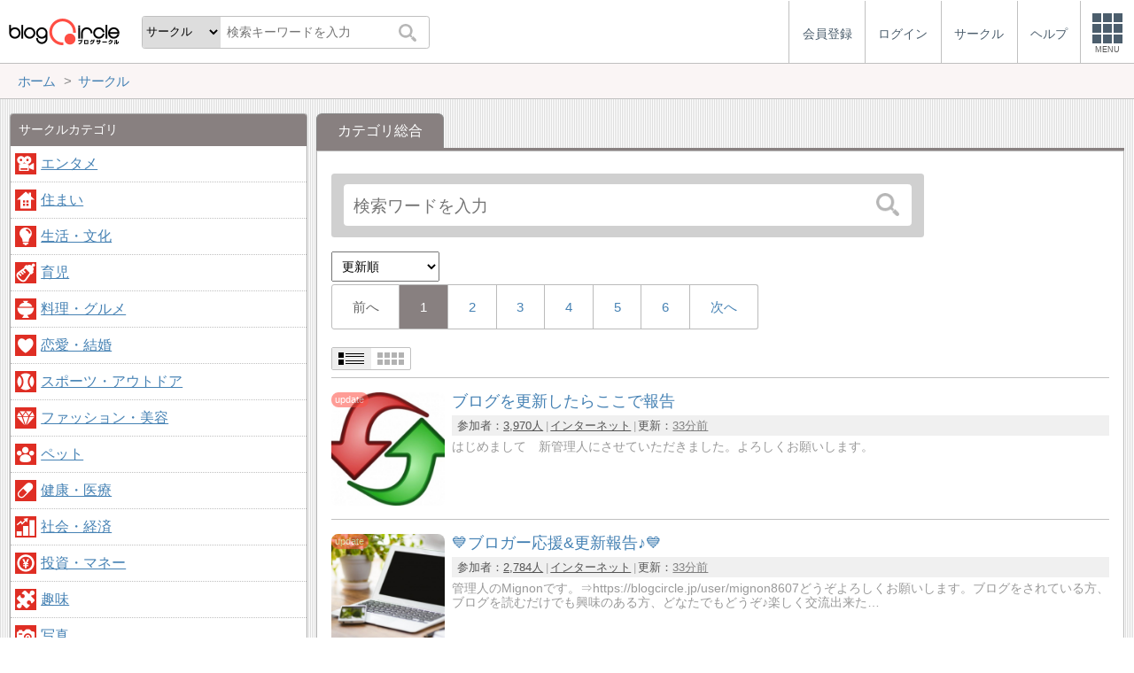

--- FILE ---
content_type: text/html; charset=utf-8
request_url: https://blogcircle.jp/commu/all/list/update
body_size: 16123
content:
<!DOCTYPE HTML>
<html>
<head>
<title>ブログサークル</title>
<meta name="referrer" content="unsafe-url"/>
<meta http-equiv="content-language" content="ja">
<meta name="viewport" content="width=device-width, initial-scale=1.0, minimum-scale=1.0, maximum-scale=1.0, user-scalable=yes">
<meta property="og:url"           content="https://blogcircle.jp/commu/all/list/update" />
<meta property="og:type"          content="website" />
<meta property="og:title"         content="ブログサークル" />
<meta property="og:description"   content="ブログにフォーカスしたコミュニティーサービス(SNS)。同じ趣味の仲間とつながろう！" />
<meta property="og:image"         content="https://blogcircle.jp/img/1.0/apple-touch-icon.png" />
<link href="/css/jquery-ui.1.12.1.min.css" rel="stylesheet" type="text/css" media="all" />
<link href="/css/base.1.16.css" rel="stylesheet" type="text/css" media="all" />
<link href="/css/form.1.01.css" rel="stylesheet" type="text/css" media="all" />
<link href="/css/util.viewlist.1.03.css" rel="stylesheet" type="text/css" media="all" />
<link href="/css/commu.1.06.css" rel="stylesheet" type="text/css" media="all" />
<link href="/css/commu.category.1.03.css" rel="stylesheet" type="text/css" media="all" />
<script type="text/javascript" src="/js/jquery.3.1.1.min.js"></script>
<script type="text/javascript" src="/js/jquery-ui.1.12.1.min.js"></script>
<script type="text/javascript" src="/js/jquery.cookie.js"></script>
<script type="text/javascript" src="/js/jquery.timeview.1.00.js"></script>
<script type="text/javascript" src="/js/jquery.loader.1.00.js"></script>
<script type="text/javascript" src="/js/jquery.thumb.js"></script>
<script type="text/javascript" src="/js/jquery.editmenu.1.00.js"></script>
<script type="text/javascript" src="/js/jquery.multidata.1.04.js"></script>
<script type="text/javascript" src="/js/jquery.checkvalue.1.01.js"></script>
<script type="text/javascript" src="/js/jquery.autosize.min.js"></script>
<script type="text/javascript" src="/js/jquery.areaclick.1.04.js"></script>
<script type="text/javascript" src="/js/jquery.rollup.1.03.js"></script>
<script type="text/javascript" src="/js/jquery.confirm.1.05.js"></script>
<script type="text/javascript" src="/js/jquery.dialog-event.1.00.js"></script>
<script type="text/javascript" src="/js/masonry.pkgd.min.js"></script>
<script type="text/javascript" src="/js/jquery.multiview.1.09.js"></script>
<script type="text/javascript" src="/js/jquery.login.1.00.js"></script>

<script async='async' src='https://www.googletagservices.com/tag/js/gpt.js'></script>
<script>
  var googletag = googletag || {};
  googletag.cmd = googletag.cmd || [];
</script>

<script>
  googletag.cmd.push(function() {
    googletag.defineSlot('/9168897/BlogCircle(Side1)', [[336, 280],'fluid'], 'div-gpt-ad-1478660385180-0').addService(googletag.pubads());
googletag.defineSlot('/9168897/BlogCircle(side2)', [[300, 600], [336, 280],'fluid'], 'div-gpt-ad-1478660385180-1').addService(googletag.pubads());
    googletag.pubads().enableSingleRequest();
    googletag.pubads().collapseEmptyDivs();
    googletag.enableServices();
  });
</script>
<script>
jQuery(function($){

	// メニューの設定
	var MENU_LIST = $('#header-menu > ul');
	var MENU_ETC = MENU_LIST.children('.etc');
	var MENU_DIALOG = $('#header-menu .menu-dialog');
	var MENU_DIALOG_W = 400;
	MENU_DIALOG.width(MENU_DIALOG_W);


	// ヘッダメニュー
	var MENU_T = false;
	var MENU_E = {};
	var MENU_MARGIN = 5;
	MENU_ETC.on('click.header mouseenter.header', function(e){
		if( e.target.tagName.toLowerCase() == 'a' ) return;
		if( MENU_DIALOG.is(':visible') ){
			if( e.type == 'click' && ! MENU_DIALOG.is(':animated') ){
				clearTimeout(MENU_T);
				MENU_DIALOG.slideUp(200);
				MENU_ETC.removeClass('open');
			}
			return;
		}
		clearTimeout(MENU_T);
		MENU_ETC.addClass('open');
		var w = $(window).width();
		if( w < MENU_DIALOG_W ){
			MENU_DIALOG.width($(window).width() - 2);
		}else{
			MENU_DIALOG.width(MENU_DIALOG_W);
		}
		MENU_DIALOG.slideDown(200).offset({
			top: MENU_ETC.offset().top + MENU_ETC.outerHeight(true),
			left: MENU_ETC.offset().left + MENU_ETC.outerWidth() - MENU_DIALOG.outerWidth(true) - 0
		});
		var target = MENU_ETC.add(MENU_DIALOG);
		MENU_T = setTimeout(function(){ checkMouseOver(target); }, 500);
	});

	// メニューを閉じる
	function checkMouseOver(target){
		clearTimeout(MENU_T);
		var e = MENU_E;
		var flg = false;
		target.each(function(){
			var off = $(this).offset();
			var width = $(this).outerWidth(true);
			var height = $(this).outerHeight(true);
			if( e.pageX >= off.left - MENU_MARGIN
				&& e.pageX <= off.left + width + MENU_MARGIN
				&& e.pageY >= off.top - MENU_MARGIN
				&& e.pageY <= off.top + height + MENU_MARGIN
				){
				flg = true;
			}
			return ! flg;
		});
		if( ! e.pageX ) flg = true;
		if( flg ){
			MENU_T = setTimeout(function(){ checkMouseOver(target); }, 500);
		}else{
			MENU_ETC.removeClass('open');
			MENU_DIALOG.fadeOut(300);
		}
	}

	// グローバルイベント登録
	$(window).on('resize.header', function(e){
		clearTimeout(MENU_T);
		MENU_ETC.removeClass('open');
		MENU_DIALOG.hide();
	});
	$(document).on('mousemove.header', function(e){
		MENU_E = e;
	});


	// fixed設定
	var TIMER_FIXED = null;
	initFixed();
	$(window).on('scroll.all', function(e){
		if( TIMER_FIXED != null ) return;
		TIMER_FIXED = setTimeout(function(){ setFixed(); }, 200);
	});
	function initFixed(){
		var dummy = $('<div id="fixed-dummy"/>');
		var base = $('#fixed');
		dummy.height(base.height());
		dummy.insertAfter(base);
		base.css({
			position: 'fixed'
		});
	}
	function setFixed(){
		var top = $(window).scrollTop();
		var base = $('#fixed');
		if( top > 0 ){
			base.addClass('start');
		}else{
			base.removeClass('start');
		}
		TIMER_FIXED = null;
	}


	// 検索ボックス設定
	$('#header-search .search-q').on('keyup', function(e){
		if( e.keyCode == 13 ) $('#header-search .search-submit').trigger('click');
	});


});
</script>
</head>
<body>
<blogcircle class="" style="">


<!-- fixed -->
<div id="fixed">

<header id="header">
	<div id="header-logo"><a href="/" title="ブログサークル"></a></div>
	<div id="header-search">
		<form action="/search" class="search">
		<select name="target" class="search-target">
			<optgroup label="検索対象">
				<option value="commu">サークル</option>
				<option value="user">ユーザー</option>
				<option value="blog">ブログ</option>
			</optgroup>
		</select>
		<input class="search-q" type="text" name="q" placeholder="検索キーワードを入力"/>
		<button type="submit" class="search-submit"></button>
		</form>
	</div>

	<div id="header-menu"><ul><li class=""><a href="/entry/"><div class="menu-text">会員登録</div></a></li><li class=""><a href="/login/" class="login"><div class="menu-text">ログイン</div></a></li><li class="hide"><a href="/commu/"><div class="menu-text">サークル</div></a></li><li class="hide"><a href="/help/"><div class="menu-text">ヘルプ</div></a></li><li class="etc"><div class="menu-square"><div></div><div></div><div></div><div class="text">MENU</div></div></li></ul><div class="menu-dialog" data-target="etc"><ul><li class="desc required">サービスメニュー</li><li class="col required"><a href="/entry/">会員登録</a></li><li class="col required"><a href="/login/">ログイン</a></li><li class="col required"><a href="/commu/">サークル一覧</a></li><li class="col required"><a href="/local/">ご当地ブロガー</a></li><li class="col required"><a href="/service/information">運営からのお知らせ</a></li><li class="col required"><a href="/service/agreement">利用規約</a></li><li class="col required"><a href="/help/">ヘルプ</a></li><li class="col required"><a href="/">TOPページ</a></li></ul></div></div><script>jQuery(function($){$('#header-menu .login').on('mouseenter', function(e){/* $(this).login({position:{my:'right top',at:'right bottom+1'}, outMargin:10}); */});});</script>
</header>

<!-- /fixed -->
</div>

<!-- bread crumbs -->
<nav class="breadcrumbs"><div class="base-wrapper"><ul><li itemscope itemtype="http://data-vocabulary.org/Breadcrumb"><a href="/" title="ホーム" itemprop="url" class="block "><span itemprop="title">ホーム</span></a></li><li itemscope itemtype="http://data-vocabulary.org/Breadcrumb"><a href="/commu/" title="サークル" itemprop="url" class="block "><span itemprop="title">サークル</span></a></li></ul></div></nav>

<!-- base wrapper -->
<div id="wrapper" class="base-wrapper">

<!-- main content -->
<main id="main">
<ul class="tab"><li class="selected"><div class="block">カテゴリ総合</div></li></ul><div class="content category-list">
	<div class="category-search">
	<div class="search-area"><form action="/search/commu" class="search" autocomplete="off"><input type="search" name="q" value="" placeholder="検索ワードを入力"/><button type="submit"></button></form><script>
jQuery(function($){

	// submit
	var search_submit = false;
	$('form.search').off('.search').on('submit.search', function(){
		if( search_submit ) return false;
		search_submit = true;
		var submit = $(this).find('[type="submit"]');
		submit.prop('disabled', true);
		return true;
	});

});
</script>
</div>
</div>

	<div class="navi"><select class="order">
<optgroup label="表示順">
<option value="rank" >人気順</option>
<option value="new" >新着順</option>
<option value="user" >参加者数順</option>
<option value="update" selected>更新順</option>
</optgroup>
</select>
<script>
jQuery(function($){

	// 表示順変更
	$('select.order').on('change', function(e){
		var mode = $(this).val();
		var href = '/commu/all/list/' + mode;
		location.href = href;
	});

});
</script><div class="pagenavi-wrap"><ul class="pagenavi pno80535"><li class="prev"><div class="page">前へ</div></li><li class="now "><div class="page">1</div></li><li><a href="/commu/all/list/update?p=1" class="page">2</a></li><li><a href="/commu/all/list/update?p=2" class="page">3</a></li><li><a href="/commu/all/list/update?p=3" class="page">4</a></li><li><a href="/commu/all/list/update?p=4" class="page">5</a></li><li><a href="/commu/all/list/update?p=5" class="page">6</a></li><li class="next"><a href="/commu/all/list/update?p=1" class="page">次へ</a></li></ul></div><script>
jQuery(function($){

	// スクロール設定
	var target = $('.pagenavi.pno80535').parent();
	var w = target.prop('scrollWidth');
	var iw = target.prop('offsetWidth');
	var now = target.find('.now');
	var off = now.position().left;
	if( now.length > 0 && off > iw / 2 ){
		var sl = target.scrollLeft() + off - (iw / 2) + (now.width() / 2);
		target.scrollLeft(sl);
	}

	// 指定ページ移管
	$('ul.pagenavi.pno80535').off('.pagenavi').on('click.pagenavi', '.pageset', function(e){
		var url = '/commu/all/list/update';
		var page = 0 + 1;
		var p = window.prompt("移動先ページを指定できます。ページ番号を入力してください。", page);
		if( p != '' && p != null ){
			p = p.replace(/[０-９]/g, function(s){
				return String.fromCharCode(s.charCodeAt(0) - 0xFEE0);
			});
			if( p.match(/[^0-9.-]/) ){
				alert("ページ番号は数値で入力してください。");
			}else{
				p = parseInt(p) - 1;
				if( p < 0 ) p = 0;
				if( p > 5 ) p = 5;
				var href = url + '&p=' + p;
				if( ! href.match(/\?/) ) href = url + '?p=' + p;
				location.href = href;
			}
		}
	});

});
</script>
</div>
	<div class="util-viewlist-setting" style="display:none;"></div>
<ul class="util-viewlist circle ">
	<li comid="414"><a name="v1"></a><div class="thumb update"><a href="/commu/414" title="ブログを更新したらここで報告" class=""><img src="/thumb/commu/414/2?org" class="commu-thumb"/></a></div><div class="title"><a href="/commu/414" title="ブログを更新したらここで報告"><span class="ttl">ブログを更新したらここで報告</span></a></div><div class="ps"><ul><li><ttl>参加者：</ttl><a href="/commu/414/user" title="参加者一覧">3,970人</a></li><li><a href="/commu/internet" title="インターネットカテゴリ">インターネット</a></li><li><ttl>更新：</ttl><span timeview="1769731200" timeview-pre-title="更新日時">2026年01月30日 09:00</span></li></ul></div><div class="pr">はじめまして　新管理人にさせていただきました。よろしくお願いします。</div><ul class="c-updates"></ul></li><li comid="763"><a name="v2"></a><div class="thumb update"><a href="/commu/763" title="💙ブロガー応援&amp;更新報告♪💙" class=""><img src="/thumb/commu/763/5?org" class="commu-thumb"/></a></div><div class="title"><a href="/commu/763" title="💙ブロガー応援&amp;更新報告♪💙"><span class="ttl">💙ブロガー応援&amp;更新報告♪💙</span></a></div><div class="ps"><ul><li><ttl>参加者：</ttl><a href="/commu/763/user" title="参加者一覧">2,784人</a></li><li><a href="/commu/internet" title="インターネットカテゴリ">インターネット</a></li><li><ttl>更新：</ttl><span timeview="1769731200" timeview-pre-title="更新日時">2026年01月30日 09:00</span></li></ul></div><div class="pr">管理人のMignonです。⇒https://blogcircle.jp/user/mignon8607どうぞよろしくお願いします。ブログをされている方、ブログを読むだけでも興味のある方、どなたでもどうぞ♪楽しく交流出来た…</div><ul class="c-updates"></ul></li><li comid="845"><a name="v3"></a><div class="thumb update"><a href="/commu/845" title="相乗効果でWINWIN!「はてブ・ランキング」応援サークル！！！" class=""><img src="/thumb/commu/845/2?org" class="commu-thumb"/></a></div><div class="title"><a href="/commu/845" title="相乗効果でWINWIN!「はてブ・ランキング」応援サークル！！！"><span class="ttl">相乗効果でWINWIN!「はてブ・ランキング」応援サークル！！！</span></a></div><div class="ps"><ul><li><ttl>参加者：</ttl><a href="/commu/845/user" title="参加者一覧">1,689人</a></li><li><a href="/commu/internet" title="インターネットカテゴリ">インターネット</a></li><li><ttl>更新：</ttl><span timeview="1769731200" timeview-pre-title="更新日時">2026年01月30日 09:00</span></li></ul></div><div class="pr">ご参加してくださる方大歓迎です♪そして、誠に誠に感謝しております！ありがとうございます♪各種はてブ・ランキングに参加されている方々のモチベーション向上の場として、活用していただければ幸いです。https:…</div><ul class="c-updates"></ul></li><li comid="853"><a name="v4"></a><div class="thumb update"><a href="/commu/853" title="アクセスアップのお手伝い！ブログサークルあんてな" class=""><img src="/thumb/commu/853/2?org" class="commu-thumb"/></a></div><div class="title"><a href="/commu/853" title="アクセスアップのお手伝い！ブログサークルあんてな"><span class="ttl">アクセスアップのお手伝い！ブログサークルあんてな</span></a></div><div class="ps"><ul><li><ttl>参加者：</ttl><a href="/commu/853/user" title="参加者一覧">1,473人</a></li><li><a href="/commu/internet" title="インターネットカテゴリ">インターネット</a></li><li><ttl>更新：</ttl><span timeview="1769731200" timeview-pre-title="更新日時">2026年01月30日 09:00</span></li></ul></div><div class="pr">新しく管理人になりました仕事以外引きこもりです。⇒「35歳会社員が1年以内に結婚相手を見つけるブログ」。https://34marriage.blogspot.com/【お知らせ】2022年11月27日サークル管理人…</div><ul class="c-updates"><li><div><a href="/commu/853/bbs/9#18761" class="upd-type-1">今日のお昼は近所のスーパーで買って来た焼鳥丼のお弁当です。11月以来でしたが、超特選醤油で作った焼き</a></div></li><li><div><a href="/commu/853/bbs/9#18762" class="upd-type-1">今日のお昼は近所のスーパーで買って来た、本格ガパオライスのお弁当です。昨年10月以来と久々でした。ホ</a></div></li></ul></li><li comid="1547"><a name="v5"></a><div class="thumb update"><a href="/commu/1547" title="趣味のブログを楽しむ会" class=""><img src="/thumb/commu/1547/4?org" class="commu-thumb"/></a></div><div class="title"><a href="/commu/1547" title="趣味のブログを楽しむ会"><span class="ttl">趣味のブログを楽しむ会</span></a></div><div class="ps"><ul><li><ttl>参加者：</ttl><a href="/commu/1547/user" title="参加者一覧">2,165人</a></li><li><a href="/commu/hobby" title="趣味カテゴリ">趣味</a></li><li><ttl>更新：</ttl><span timeview="1769731200" timeview-pre-title="更新日時">2026年01月30日 09:00</span></li></ul></div><div class="pr">ブログをしている皆んなが、気軽に・楽しく交流できる場所になればいいよね ❢</div><ul class="c-updates"></ul></li><li comid="114"><a name="v6"></a><div class="thumb update"><a href="/commu/114" title="自分磨きサークル" class=""><img src="/thumb/commu/114/3?org" class="commu-thumb"/></a></div><div class="title"><a href="/commu/114" title="自分磨きサークル"><span class="ttl">自分磨きサークル</span></a></div><div class="ps"><ul><li><ttl>参加者：</ttl><a href="/commu/114/user" title="参加者一覧">2,623人</a></li><li><a href="/commu/life" title="生活・文化カテゴリ">生活・文化</a></li><li><ttl>更新：</ttl><span timeview="1769730544" timeview-pre-title="更新日時">2026年01月30日 08:49</span></li></ul></div><div class="pr">つねに成長⸜(* ॑꒳ ॑* )⸝歳を重ねる事に挑戦心を忘れない為に…。お互い刺激しみんなで成長できたらな٩(･ิ ･ิ๑)۶٩(･ิ ･ิ๑)۶*ジャンル問わず(´-ω-)ｳﾑ自分の可能性を信じましょ(´・ω・｀)http…</div><ul class="c-updates"></ul></li><li comid="450"><a name="v7"></a><div class="thumb update"><a href="/commu/450" title="豊かな生き方サークル" class=""><img src="/thumb/commu/450/2?org" class="commu-thumb"/></a></div><div class="title"><a href="/commu/450" title="豊かな生き方サークル"><span class="ttl">豊かな生き方サークル</span></a></div><div class="ps"><ul><li><ttl>参加者：</ttl><a href="/commu/450/user" title="参加者一覧">2,391人</a></li><li><a href="/commu/life" title="生活・文化カテゴリ">生活・文化</a></li><li><ttl>更新：</ttl><span timeview="1769730544" timeview-pre-title="更新日時">2026年01月30日 08:49</span></li></ul></div><div class="pr">自分らしく、深く豊かな人生を生きるために、ライフスタイルに取り入れられる智慧や、趣味など、情報を共有し合えるサークルです。たった一度の人生だから、せっかくなら、悔いなく、心と身体でめいっぱい経験して、人生を終えるときに、「ああ、最高…</div><ul class="c-updates"></ul></li><li comid="14"><a name="v8"></a><div class="thumb update"><a href="/commu/14" title="【公式】写真サークル" class=""><img src="/thumb/commu/14/2?org" class="commu-thumb"/></a></div><div class="title"><a href="/commu/14" title="【公式】写真サークル"><span class="ttl">【公式】写真サークル</span></a></div><div class="ps"><ul><li><ttl>参加者：</ttl><a href="/commu/14/user" title="参加者一覧">932人</a></li><li><a href="/commu/photo" title="写真カテゴリ">写真</a></li><li><ttl>更新：</ttl><span timeview="1769728228" timeview-pre-title="更新日時">2026年01月30日 08:10</span></li></ul></div><div class="pr">写真全般に関する公式サークルです。どなたでもご自由に参加できます。</div><ul class="c-updates"></ul></li><li comid="17"><a name="v9"></a><div class="thumb update"><a href="/commu/17" title="【公式】旅行サークル" class=""><img src="/thumb/commu/17/2?org" class="commu-thumb"/></a></div><div class="title"><a href="/commu/17" title="【公式】旅行サークル"><span class="ttl">【公式】旅行サークル</span></a></div><div class="ps"><ul><li><ttl>参加者：</ttl><a href="/commu/17/user" title="参加者一覧">1,275人</a></li><li><a href="/commu/travel" title="旅行カテゴリ">旅行</a></li><li><ttl>更新：</ttl><span timeview="1769728228" timeview-pre-title="更新日時">2026年01月30日 08:10</span></li></ul></div><div class="pr">旅行全般に関する公式サークルです。どなたでもご自由に参加できます。</div><ul class="c-updates"></ul></li><li comid="171"><a name="v10"></a><div class="thumb update"><a href="/commu/171" title="おでかけナビ：ブロガーの地元・観光・グルメ情報 グリット / きっとおでかけしたくなる集い♪♪" class=""><img src="/thumb/commu/171/4?org" class="commu-thumb"/></a></div><div class="title"><a href="/commu/171" title="おでかけナビ：ブロガーの地元・観光・グルメ情報 グリット / きっとおでかけしたくなる集い♪♪"><span class="ttl">おでかけナビ：ブロガーの地元・観光・グルメ情報 グリット / きっとおでかけしたくなる集い♪♪</span></a></div><div class="ps"><ul><li><ttl>参加者：</ttl><a href="/commu/171/user" title="参加者一覧">449人</a></li><li><a href="/commu/travel" title="旅行カテゴリ">旅行</a></li><li><ttl>更新：</ttl><span timeview="1769728228" timeview-pre-title="更新日時">2026年01月30日 08:10</span></li></ul></div><div class="pr">ブロガーさんが日々活動しているお出かけした際の記事の紹介、地元・観光・グルメ情報など、広く網羅。それ以外の活動の報告も基本的には自由に投稿してくださいね(^^！このナビで活動している賢明なブロガーさんが、新しい気づきや情報の共有…</div><ul class="c-updates"></ul></li><li comid="29"><a name="v11"></a><div class="thumb update"><a href="/commu/29" title="【公式】雑談サークル" class=""><img src="/thumb/commu/29/2?org" class="commu-thumb"/></a></div><div class="title"><a href="/commu/29" title="【公式】雑談サークル"><span class="ttl">【公式】雑談サークル</span></a></div><div class="ps"><ul><li><ttl>参加者：</ttl><a href="/commu/29/user" title="参加者一覧">1,197人</a></li><li><a href="/commu/chat" title="雑談カテゴリ">雑談</a></li><li><ttl>更新：</ttl><span timeview="1769727644" timeview-pre-title="更新日時">2026年01月30日 08:00</span></li></ul></div><div class="pr">雑談全般に関する公式サークルです。どなたでもご自由に参加できます。</div><ul class="c-updates"></ul></li><li comid="387"><a name="v12"></a><div class="thumb update"><a href="/commu/387" title="映画バンザイ!!" class=""><img src="/thumb/commu/387/5?org" class="commu-thumb"/></a></div><div class="title"><a href="/commu/387" title="映画バンザイ!!"><span class="ttl">映画バンザイ!!</span></a></div><div class="ps"><ul><li><ttl>参加者：</ttl><a href="/commu/387/user" title="参加者一覧">502人</a></li><li><a href="/commu/entertainment" title="エンタメカテゴリ">エンタメ</a></li><li><ttl>更新：</ttl><span timeview="1769727644" timeview-pre-title="更新日時">2026年01月30日 08:00</span></li></ul></div><div class="pr">洋画・邦画・韓流・華流いろんな映画があって面白いよね！ブロトピ、掲示板は、映画に関係なくても全然ｏｋだからね～　v(=∩_∩=)皆さん気軽にどなたでも参加してくださいね！</div><ul class="c-updates"></ul></li><li comid="942"><a name="v13"></a><div class="thumb update"><a href="/commu/942" title="みんなで気軽にアクセスアップ" class=""><img src="/thumb/commu/942/2?org" class="commu-thumb"/></a></div><div class="title"><a href="/commu/942" title="みんなで気軽にアクセスアップ"><span class="ttl">みんなで気軽にアクセスアップ</span></a></div><div class="ps"><ul><li><ttl>参加者：</ttl><a href="/commu/942/user" title="参加者一覧">1,877人</a></li><li><a href="/commu/entertainment" title="エンタメカテゴリ">エンタメ</a></li><li><ttl>更新：</ttl><span timeview="1769727318" timeview-pre-title="更新日時">2026年01月30日 07:55</span></li></ul></div><div class="pr">『 みんなで気軽にアクセスアップ 』は、サークルの参加者同士が各自のブログの内容を日常から精読することから相互理解し、その上でアクセスアップに向けた共通課題やアドバイス等を連携し合い、互いがより良い方向性を見い出せるよう研鑽することを目的と…</div><ul class="c-updates"></ul></li><li comid="1738"><a name="v14"></a><div class="thumb update"><a href="/commu/1738" title="『はてなブログ』サークル" class=""><img src="/thumb/commu/1738/2?org" class="commu-thumb"/></a></div><div class="title"><a href="/commu/1738" title="『はてなブログ』サークル"><span class="ttl">『はてなブログ』サークル</span></a></div><div class="ps"><ul><li><ttl>参加者：</ttl><a href="/commu/1738/user" title="参加者一覧">748人</a></li><li><a href="/commu/internet" title="インターネットカテゴリ">インターネット</a></li><li><ttl>更新：</ttl><span timeview="1769725843" timeview-pre-title="更新日時">2026年01月30日 07:30</span></li></ul></div><div class="pr">『はてなブログ』サークルを再度立ち上げました！！！はてなブログユザーや【はてなブックマーク】を利用している方、利用していなくても興味のある方、お気軽に参加していただけると、うれしいです。😊是非交流を深め、楽しくやっていきまし…</div><ul class="c-updates"><li><div><a href="/commu/1738/bbs/4#5932" class="upd-type-1">ブログを更新しました！ヒーリングのことや不思議な話などを書いておりますので、興味がおありでしたらご</a></div></li><li><div><a href="/commu/1738/bbs/4#5933" class="upd-type-1">ブログを更新しました！ヒーリングのことや不思議な話などを書いておりますので、興味がおありでしたらご</a></div></li></ul></li><li comid="8"><a name="v15"></a><div class="thumb update"><a href="/commu/8" title="【公式】ファッション・美容サークル" class=""><img src="/thumb/commu/8/2?org" class="commu-thumb"/></a></div><div class="title"><a href="/commu/8" title="【公式】ファッション・美容サークル"><span class="ttl">【公式】ファッション・美容サークル</span></a></div><div class="ps"><ul><li><ttl>参加者：</ttl><a href="/commu/8/user" title="参加者一覧">776人</a></li><li><a href="/commu/fashion" title="ファッション・美容カテゴリ">ファッション・美容</a></li><li><ttl>更新：</ttl><span timeview="1769724000" timeview-pre-title="更新日時">2026年01月30日 07:00</span></li></ul></div><div class="pr">ファッション・美容全般に関する公式サークルです。どなたでもご自由に参加できます。</div><ul class="c-updates"></ul></li><li comid="183"><a name="v16"></a><div class="thumb update"><a href="/commu/183" title="アフィリエイト" class=""><img src="/thumb/commu/183/5?org" class="commu-thumb"/></a></div><div class="title"><a href="/commu/183" title="アフィリエイト"><span class="ttl">アフィリエイト</span></a></div><div class="ps"><ul><li><ttl>参加者：</ttl><a href="/commu/183/user" title="参加者一覧">1,572人</a></li><li><a href="/commu/money" title="投資・マネーカテゴリ">投資・マネー</a></li><li><ttl>更新：</ttl><span timeview="1769724000" timeview-pre-title="更新日時">2026年01月30日 07:00</span></li></ul></div><div class="pr">新しく管理人になりました仕事以外引きこもりです。⇒「35歳会社員が1年以内に結婚相手を見つけるブログ」。https://34marriage.blogspot.com/どうぞよろしくお願いします。アフィリエイトに関す…</div><ul class="c-updates"></ul></li><li comid="319"><a name="v17"></a><div class="thumb update"><a href="/commu/319" title="livedoorブログ" class=""><img src="/thumb/commu/319/2?org" class="commu-thumb"/></a></div><div class="title"><a href="/commu/319" title="livedoorブログ"><span class="ttl">livedoorブログ</span></a></div><div class="ps"><ul><li><ttl>参加者：</ttl><a href="/commu/319/user" title="参加者一覧">496人</a></li><li><a href="/commu/others" title="その他カテゴリ">その他</a></li><li><ttl>更新：</ttl><span timeview="1769722227" timeview-pre-title="更新日時">2026年01月30日 06:30</span></li></ul></div><div class="pr">新しく管理人になったMeg★です。どうぞよろしくお願いします。(*^-^*)livedoorブログを利用している方、livedoorブログに興味がある方なら、どなたでも参加ＯＫです。livedoorブログについていろいろ情報…</div><ul class="c-updates"></ul></li><li comid="413"><a name="v18"></a><div class="thumb update"><a href="/commu/413" title="Twitter" class=""><img src="/thumb/commu/413/2?org" class="commu-thumb"/></a></div><div class="title"><a href="/commu/413" title="Twitter"><span class="ttl">Twitter</span></a></div><div class="ps"><ul><li><ttl>参加者：</ttl><a href="/commu/413/user" title="参加者一覧">604人</a></li><li><a href="/commu/entertainment" title="エンタメカテゴリ">エンタメ</a></li><li><ttl>更新：</ttl><span timeview="1769720427" timeview-pre-title="更新日時">2026年01月30日 06:00</span></li></ul></div><div class="pr">はじめまして　こんばんは新管理人になりました。よろしくお願いいたします。Twitter　　　　　https://twitter.com/LaConcierge1128Twitterブログ　　http://conc…</div><ul class="c-updates"></ul></li><li comid="3324"><a name="v19"></a><div class="thumb update"><a href="/commu/3324" title="難病患者の雑談" class=""><img src="/thumb/commu/3324/2?org" class="commu-thumb"/></a></div><div class="title"><a href="/commu/3324" title="難病患者の雑談"><span class="ttl">難病患者の雑談</span></a></div><div class="ps"><ul><li><ttl>参加者：</ttl><a href="/commu/3324/user" title="参加者一覧">2人</a></li><li><a href="/commu/health" title="健康・医療カテゴリ">健康・医療</a></li><li><ttl>更新：</ttl><span timeview="1769720427" timeview-pre-title="更新日時">2026年01月30日 06:00</span></li></ul></div><div class="pr">私は脊髄小脳変性症を患っています。　ブログでは闘病記も綴っています。　同じようなブログを管理している方集まれ</div><ul class="c-updates"></ul></li><li comid="320"><a name="v20"></a><div class="thumb update"><a href="/commu/320" title="犬好きサークル" class=""><img src="/thumb/commu/320/2?org" class="commu-thumb"/></a></div><div class="title"><a href="/commu/320" title="犬好きサークル"><span class="ttl">犬好きサークル</span></a></div><div class="ps"><ul><li><ttl>参加者：</ttl><a href="/commu/320/user" title="参加者一覧">344人</a></li><li><a href="/commu/pet" title="ペットカテゴリ">ペット</a></li><li><ttl>更新：</ttl><span timeview="1769704957" timeview-pre-title="更新日時">2026年01月30日 01:42</span></li></ul></div><div class="pr">ワンちゃんと生活している犬好きさん用のサークルです。可愛いワンちゃんの自慢はもちろんのこと色々な情報交換が出来たら良いですね♪なお、掲示板・ブロトピの新規作成は管理人までご連絡下さい。ブログの更新情報がサークル内に表示される…</div><ul class="c-updates"></ul></li><li comid="5"><a name="v21"></a><div class="thumb update"><a href="/commu/5" title="【公式】料理・グルメサークル" class=""><img src="/thumb/commu/5/2?org" class="commu-thumb"/></a></div><div class="title"><a href="/commu/5" title="【公式】料理・グルメサークル"><span class="ttl">【公式】料理・グルメサークル</span></a></div><div class="ps"><ul><li><ttl>参加者：</ttl><a href="/commu/5/user" title="参加者一覧">1,378人</a></li><li><a href="/commu/cook" title="料理・グルメカテゴリ">料理・グルメ</a></li><li><ttl>更新：</ttl><span timeview="1769700183" timeview-pre-title="更新日時">2026年01月30日 00:23</span></li></ul></div><div class="pr">料理・グルメ全般に関する公式サークルです。どなたでもご自由に参加できます。</div><ul class="c-updates"></ul></li><li comid="2614"><a name="v22"></a><div class="thumb update"><a href="/commu/2614" title="アニメサークル" class=""><img src="/thumb/commu/2614/3?org" class="commu-thumb"/></a></div><div class="title"><a href="/commu/2614" title="アニメサークル"><span class="ttl">アニメサークル</span></a></div><div class="ps"><ul><li><ttl>参加者：</ttl><a href="/commu/2614/user" title="参加者一覧">68人</a></li><li><a href="/commu/entertainment" title="エンタメカテゴリ">エンタメ</a></li><li><ttl>更新：</ttl><span timeview="1769691600" timeview-pre-title="更新日時">2026年01月29日 22:00</span></li></ul></div><div class="pr">アニメのことなら何でもＯＫなサークルです。アニメ情報・イベント・紹介・感想・聖地巡礼・アニソン・イベントレポート・等々アニメが好きな方はどなたでもお気軽にどうぞ！</div><ul class="c-updates"></ul></li><li comid="2861"><a name="v23"></a><div class="thumb "><a href="/commu/2861" title="引き寄せの法則・願望実現サークル" class=""><img src="/thumb/commu/2861/2?org" class="commu-thumb"/></a></div><div class="title"><a href="/commu/2861" title="引き寄せの法則・願望実現サークル"><span class="ttl">引き寄せの法則・願望実現サークル</span></a></div><div class="ps"><ul><li><ttl>参加者：</ttl><a href="/commu/2861/user" title="参加者一覧">34人</a></li><li><a href="/commu/life" title="生活・文化カテゴリ">生活・文化</a></li><li><ttl>更新：</ttl><span timeview="1769676675" timeview-pre-title="更新日時">2026年01月29日 17:51</span></li></ul></div><div class="pr">「引き寄せの法則」や「願望実現」に関連する情報交換や、単純に興味を持っているなど、また実践している上での困りごとや、成功談など…気軽に交流し合うサークルです。いままでどうしてこういうジャンルのサークルがなかったのかな…</div><ul class="c-updates"></ul></li><li comid="40"><a name="v24"></a><div class="thumb "><a href="/commu/40" title="ラーメン" class=""><img src="/thumb/commu/40/0?org" class="commu-thumb"/></a></div><div class="title"><a href="/commu/40" title="ラーメン"><span class="ttl">ラーメン</span></a></div><div class="ps"><ul><li><ttl>参加者：</ttl><a href="/commu/40/user" title="参加者一覧">192人</a></li><li><a href="/commu/cook" title="料理・グルメカテゴリ">料理・グルメ</a></li><li><ttl>更新：</ttl><span timeview="1769674744" timeview-pre-title="更新日時">2026年01月29日 17:19</span></li></ul></div><div class="pr">ラーメンに関するサークルです。どなたでもご自由に参加できます。</div><ul class="c-updates"></ul></li><li comid="426"><a name="v25"></a><div class="thumb "><a href="/commu/426" title="横浜に生息しております。" class=""><img src="/thumb/commu/426/2?org" class="commu-thumb"/></a></div><div class="title"><a href="/commu/426" title="横浜に生息しております。"><span class="ttl">横浜に生息しております。</span></a></div><div class="ps"><ul><li><ttl>参加者：</ttl><a href="/commu/426/user" title="参加者一覧">34人</a></li><li><a href="/commu/entertainment" title="エンタメカテゴリ">エンタメ</a></li><li><ttl>更新：</ttl><span timeview="1769674728" timeview-pre-title="更新日時">2026年01月29日 17:18</span></li></ul></div><div class="pr">横浜市民集え〜！！のんびりまったり横浜のいいところを書いていきましょう。＃単に、相手同士を「応援しました！」などという、短絡的な連絡をし合うような行為、関係性はご遠慮ください＃互いに互いを高め合えるよう、ポジティブで建設的、…</div><ul class="c-updates"></ul></li><li comid="270"><a name="v26"></a><div class="thumb "><a href="/commu/270" title="美味しい 東京・横浜" class=""><img src="/thumb/commu/270/4?org" class="commu-thumb"/></a></div><div class="title"><a href="/commu/270" title="美味しい 東京・横浜"><span class="ttl">美味しい 東京・横浜</span></a></div><div class="ps"><ul><li><ttl>参加者：</ttl><a href="/commu/270/user" title="参加者一覧">196人</a></li><li><a href="/commu/cook" title="料理・グルメカテゴリ">料理・グルメ</a></li><li><ttl>更新：</ttl><span timeview="1769674719" timeview-pre-title="更新日時">2026年01月29日 17:18</span></li></ul></div><div class="pr">あなたが知っている　世界中の美味しい情報や　景色のいいレストラン　 ペットと一緒に楽しめる  テラスが素敵なお店 等を　自由に紹介しましょう</div><ul class="c-updates"></ul></li><li comid="1842"><a name="v27"></a><div class="thumb "><a href="/commu/1842" title="ブログ更新報告サークル" class=""><img src="/thumb/commu/1842/1?org" class="commu-thumb"/></a></div><div class="title"><a href="/commu/1842" title="ブログ更新報告サークル"><span class="ttl">ブログ更新報告サークル</span></a></div><div class="ps"><ul><li><ttl>参加者：</ttl><a href="/commu/1842/user" title="参加者一覧">279人</a></li><li><a href="/commu/internet" title="インターネットカテゴリ">インターネット</a></li><li><ttl>更新：</ttl><span timeview="1769671165" timeview-pre-title="更新日時">2026年01月29日 16:19</span></li></ul></div><div class="pr">このサークルはブログ更新報告するサークルです※同様の掲示板が乱立した際には統一するため削除する場合があります</div><ul class="c-updates"></ul></li><li comid="1966"><a name="v28"></a><div class="thumb "><a href="/commu/1966" title="ブログ初心者の集い" class=""><img src="/thumb/commu/1966/2?org" class="commu-thumb"/></a></div><div class="title"><a href="/commu/1966" title="ブログ初心者の集い"><span class="ttl">ブログ初心者の集い</span></a></div><div class="ps"><ul><li><ttl>参加者：</ttl><a href="/commu/1966/user" title="参加者一覧">653人</a></li><li><a href="/commu/life" title="生活・文化カテゴリ">生活・文化</a></li><li><ttl>更新：</ttl><span timeview="1769657567" timeview-pre-title="更新日時">2026年01月29日 12:32</span></li></ul></div><div class="pr">初心者でも支え合えば大きな力になると思っています。わからないことを質問したり各ブログの宣伝をしたりなどできれば最高です。一般的なマナーを守れる方であればどなたでも当サークルにご参加いただけます。仲良く支え合って楽しいブログラ…</div><ul class="c-updates"></ul></li><li comid="42"><a name="v29"></a><div class="thumb "><a href="/commu/42" title="食事・節約・断捨離などの暮らし全般サークル" class=""><img src="/thumb/commu/42/2?org" class="commu-thumb"/></a></div><div class="title"><a href="/commu/42" title="食事・節約・断捨離などの暮らし全般サークル"><span class="ttl">食事・節約・断捨離などの暮らし全般サークル</span></a></div><div class="ps"><ul><li><ttl>参加者：</ttl><a href="/commu/42/user" title="参加者一覧">670人</a></li><li><a href="/commu/life" title="生活・文化カテゴリ">生活・文化</a></li><li><ttl>更新：</ttl><span timeview="1769652019" timeview-pre-title="更新日時">2026年01月29日 11:00</span></li></ul></div><div class="pr">節約や日々の暮らしに関することなど、カテゴリに沿った内容を載せられて下さい！どなたでもお気軽にどうぞ。※H29年12月6日より掲示板・ブロトピ整理の為一新させて頂きました。記入しやすいように試験的にトピックを複数作成して…</div><ul class="c-updates"></ul></li><li comid="3325"><a name="v30"></a><div class="thumb "><a href="/commu/3325" title="ファイナルファンタジーシリーズ" class=""><img src="/thumb/commu/3325/1?org" class="commu-thumb"/></a></div><div class="title"><a href="/commu/3325" title="ファイナルファンタジーシリーズ"><span class="ttl">ファイナルファンタジーシリーズ</span></a></div><div class="ps"><ul><li><ttl>参加者：</ttl><a href="/commu/3325/user" title="参加者一覧">2人</a></li><li><a href="/commu/game" title="ゲームカテゴリ">ゲーム</a></li><li><ttl>更新：</ttl><span timeview="1769605313" timeview-pre-title="更新日時">2026年01月28日 22:01</span></li></ul></div><div class="pr">シリーズ番号は問いません。どれでも、やったことある方、好きな方。ちなみに私は１～１０を既プレイ（一部クリアできてない）、そのほか2026年になってからDDFFをやり始めるなど。絵とか小説などの二次創作とかしてる方もどうぞいらっしゃっ…</div><ul class="c-updates"></ul></li><li comid="1313"><a name="v31"></a><div class="thumb "><a href="/commu/1313" title="ブログアクセスアップサークル" class=""><img src="/thumb/commu/1313/6?org" class="commu-thumb"/></a></div><div class="title"><a href="/commu/1313" title="ブログアクセスアップサークル"><span class="ttl">ブログアクセスアップサークル</span></a></div><div class="ps"><ul><li><ttl>参加者：</ttl><a href="/commu/1313/user" title="参加者一覧">978人</a></li><li><a href="/commu/hobby" title="趣味カテゴリ">趣味</a></li><li><ttl>更新：</ttl><span timeview="1769605008" timeview-pre-title="更新日時">2026年01月28日 21:56</span></li></ul></div><div class="pr">dalichokoです。誰でも参加ＯＫです。自由にお使い下さい。</div><ul class="c-updates"></ul></li><li comid="1803"><a name="v32"></a><div class="thumb "><a href="/commu/1803" title="ブログ更新" class=""><img src="/thumb/commu/1803/1?org" class="commu-thumb"/></a></div><div class="title"><a href="/commu/1803" title="ブログ更新"><span class="ttl">ブログ更新</span></a></div><div class="ps"><ul><li><ttl>参加者：</ttl><a href="/commu/1803/user" title="参加者一覧">581人</a></li><li><a href="/commu/life" title="生活・文化カテゴリ">生活・文化</a></li><li><ttl>更新：</ttl><span timeview="1769604036" timeview-pre-title="更新日時">2026年01月28日 21:40</span></li></ul></div><div class="pr">ブログ更新サークル。【お知らせ】管理人は代わりましたが、中の人は変わっていません。引き続きよろしくお願いします。</div><ul class="c-updates"></ul></li><li comid="1172"><a name="v33"></a><div class="thumb "><a href="/commu/1172" title="ブログについて何でも自由に♪" class=""><img src="/thumb/commu/1172/6?org" class="commu-thumb"/></a></div><div class="title"><a href="/commu/1172" title="ブログについて何でも自由に♪"><span class="ttl">ブログについて何でも自由に♪</span></a></div><div class="ps"><ul><li><ttl>参加者：</ttl><a href="/commu/1172/user" title="参加者一覧">465人</a></li><li><a href="/commu/chat" title="雑談カテゴリ">雑談</a></li><li><ttl>更新：</ttl><span timeview="1769603994" timeview-pre-title="更新日時">2026年01月28日 21:39</span></li></ul></div><div class="pr">ブログについて、雑談でもなんでも自由に書いてくださいね。管理人がMignonに変更されましたが、中身は変わりません。どうぞよろしくお願いします。(*'▽')</div><ul class="c-updates"></ul></li><li comid="590"><a name="v34"></a><div class="thumb "><a href="/commu/590" title="No Music No Life" class=""><img src="/thumb/commu/590/5?org" class="commu-thumb"/></a></div><div class="title"><a href="/commu/590" title="No Music No Life"><span class="ttl">No Music No Life</span></a></div><div class="ps"><ul><li><ttl>参加者：</ttl><a href="/commu/590/user" title="参加者一覧">561人</a></li><li><a href="/commu/entertainment" title="エンタメカテゴリ">エンタメ</a></li><li><ttl>更新：</ttl><span timeview="1769585400" timeview-pre-title="更新日時">2026年01月28日 16:30</span></li></ul></div><div class="pr">様々なジャンルの音楽がありますが、みんなで音楽を通して語り合いませんか？音楽に関するものでしたらなんでもＯＫです</div><ul class="c-updates"></ul></li><li comid="2380"><a name="v35"></a><div class="thumb "><a href="/commu/2380" title="ブログのアクセスアップを目指したい方一緒に頑張りましょう" class=""><img src="/thumb/commu/2380/2?org" class="commu-thumb"/></a></div><div class="title"><a href="/commu/2380" title="ブログのアクセスアップを目指したい方一緒に頑張りましょう"><span class="ttl">ブログのアクセスアップを目指したい方一緒に頑張りましょう</span></a></div><div class="ps"><ul><li><ttl>参加者：</ttl><a href="/commu/2380/user" title="参加者一覧">53人</a></li><li><a href="/commu/hobby" title="趣味カテゴリ">趣味</a></li><li><ttl>更新：</ttl><span timeview="1769585400" timeview-pre-title="更新日時">2026年01月28日 16:30</span></li></ul></div><div class="pr">ブログのアクセスアップを目指したい方一緒に頑張りましょうhttps://mikotoniomakase.com/アクセスアップと収益アップを目指して、一緒に頑張りましょう！https://showra93.com/よ…</div><ul class="c-updates"></ul></li><li comid="2651"><a name="v36"></a><div class="thumb "><a href="/commu/2651" title="みんなでアクセス数アップをめざそう。" class=""><img src="/thumb/commu/2651/0?org" class="commu-thumb"/></a></div><div class="title"><a href="/commu/2651" title="みんなでアクセス数アップをめざそう。"><span class="ttl">みんなでアクセス数アップをめざそう。</span></a></div><div class="ps"><ul><li><ttl>参加者：</ttl><a href="/commu/2651/user" title="参加者一覧">79人</a></li><li><a href="/commu/chat" title="雑談カテゴリ">雑談</a></li><li><ttl>更新：</ttl><span timeview="1769585400" timeview-pre-title="更新日時">2026年01月28日 16:30</span></li></ul></div><div class="pr">協力しあってPV数をあげましょう。ついでに協力して、ランキングアップめざしましょう。https://candoseriadaiso.blog.jp/https://gaisyokulunch.blog.jp/…</div><ul class="c-updates"></ul></li><li comid="19"><a name="v37"></a><div class="thumb "><a href="/commu/19" title="【公式】芸術・人文サークル" class=""><img src="/thumb/commu/19/2?org" class="commu-thumb"/></a></div><div class="title"><a href="/commu/19" title="【公式】芸術・人文サークル"><span class="ttl">【公式】芸術・人文サークル</span></a></div><div class="ps"><ul><li><ttl>参加者：</ttl><a href="/commu/19/user" title="参加者一覧">476人</a></li><li><a href="/commu/art" title="芸術・人文カテゴリ">芸術・人文</a></li><li><ttl>更新：</ttl><span timeview="1769576820" timeview-pre-title="更新日時">2026年01月28日 14:07</span></li></ul></div><div class="pr">芸術・人文全般に関する公式サークルです。どなたでもご自由に参加できます。</div><ul class="c-updates"></ul></li><li comid="24"><a name="v38"></a><div class="thumb "><a href="/commu/24" title="【公式】中部地方サークル" class=""><img src="/thumb/commu/24/2?org" class="commu-thumb"/></a></div><div class="title"><a href="/commu/24" title="【公式】中部地方サークル"><span class="ttl">【公式】中部地方サークル</span></a></div><div class="ps"><ul><li><ttl>参加者：</ttl><a href="/commu/24/user" title="参加者一覧">282人</a></li><li><a href="/commu/area" title="地域カテゴリ">地域</a></li><li><ttl>更新：</ttl><span timeview="1769553124" timeview-pre-title="更新日時">2026年01月28日 07:32</span></li></ul></div><div class="pr">中部地方全般に関する公式サークルです。どなたでもご自由に参加できます。</div><ul class="c-updates"></ul></li><li comid="1065"><a name="v39"></a><div class="thumb "><a href="/commu/1065" title="【風をおこそう☆彡】アクセスアップ研究会♪♪🎶" class=""><img src="/thumb/commu/1065/2?org" class="commu-thumb"/></a></div><div class="title"><a href="/commu/1065" title="【風をおこそう☆彡】アクセスアップ研究会♪♪🎶"><span class="ttl">【風をおこそう☆彡】アクセスアップ研究会♪♪🎶</span></a></div><div class="ps"><ul><li><ttl>参加者：</ttl><a href="/commu/1065/user" title="参加者一覧">649人</a></li><li><a href="/commu/internet" title="インターネットカテゴリ">インターネット</a></li><li><ttl>更新：</ttl><span timeview="1769553124" timeview-pre-title="更新日時">2026年01月28日 07:32</span></li></ul></div><div class="pr">SEO対策から、各種SNSの拡散効果など！！どの対策にどの程度の効果があるものか。実験と検証、情報共有を行いお互いが良い結果が得られるようにしていきましょう！ワードプレスは、必須プラグイン・便利なプラグイン・おすすめプラグイ…</div><ul class="c-updates"></ul></li><li comid="669"><a name="v40"></a><div class="thumb "><a href="/commu/669" title="読書好き集まれ！" class=""><img src="/thumb/commu/669/2?org" class="commu-thumb"/></a></div><div class="title"><a href="/commu/669" title="読書好き集まれ！"><span class="ttl">読書好き集まれ！</span></a></div><div class="ps"><ul><li><ttl>参加者：</ttl><a href="/commu/669/user" title="参加者一覧">379人</a></li><li><a href="/commu/art" title="芸術・人文カテゴリ">芸術・人文</a></li><li><ttl>更新：</ttl><span timeview="1769507810" timeview-pre-title="更新日時">2026年01月27日 18:56</span></li></ul></div><div class="pr">本が大好き！趣味は読書！という人集合です！この本が面白い、この本がおすすめ、この作者にはまっている！等本にまつわる知識の共有コミュです！</div><ul class="c-updates"></ul></li>
</ul>

<script>
jQuery(function($){

	// view設定
	var vset = $('.util-viewlist-setting').empty();
	var icon_detail = $('<div class="util-viewlist-setting-detail"><div></div><div></div></div>').attr('title', '詳細表示').appendTo(vset);
	var icon_simple = $('<div class="util-viewlist-setting-simple"><div><div></div><div></div><div></div><div></div></div><div><div></div><div></div><div></div><div></div></div></div>').attr('title', '簡易表示').appendTo(vset);
	vset.on('click.vset', '> *', function(){
		if( $(this).hasClass('util-viewlist-setting-simple') ){
			$.cookie('view-setting', 'simple', { expires:180, path:'/' });
		}else if( $(this).hasClass('util-viewlist-setting-detail') ){
			$.cookie('view-setting', '', { expires:-1, path:'/' });
		}
		settingView();
	});
	settingView();
	vset.show();
	function settingView() {

		// SPモード時、simple時の最大サイズを設定
		var simple_size = parseInt($('.util-viewlist').innerWidth() / 3 - 2);
		if( ! $('body').hasClass('mode-sp') || $(window).innerWidth() > 600 ) simple_size = null;

		$('.select', vset).removeClass('select');
		if( $.cookie('view-setting') == 'simple' ){
			icon_simple.addClass('select');
			$('.util-viewlist').addClass('simple simple-big simple-ps');
			//if( simple_size ) $('.util-viewlist > li').width(simple_size).height(simple_size);
			var maxlen = getMaxLength($('.util-viewlist > li').eq(0));
			var maxlen_pr = 60;
			if( $('.util-viewlist > li:first-child').width() < 150 ) maxlen_pr = 40;
			if( $('.util-viewlist > li:first-child').width() < 120 ) maxlen_pr = 30;
			$('.util-viewlist .title .ttl').each(function(){
				var e = $(this);
				var ttl = e.text();
				e.data('org', e.html());
				if( ttl.length > maxlen ){
					e.text(ttl.substr(0,maxlen) + '…');
				}
			});
			$('.util-viewlist .pr').each(function(){
				var e = $(this);
				var ttl = e.text();
				e.data('org-pr', e.html());
				if( ttl.length > maxlen_pr ){
					e.text(ttl.substr(0,maxlen_pr) + '…');
				}
			});
		}else{
			icon_detail.addClass('select');
			$('.util-viewlist').removeClass('simple simple-big simple-ps');
			if( simple_size ){
				$('.util-viewlist > li').css({
					width: '',
					height: ''
				});
			}
			$('.util-viewlist .title .ttl').each(function(){
				var e = $(this);
				var ttl = e.data('org');
				if( ttl ) e.html(ttl);
			});
			$('.util-viewlist .pr').each(function(){
				var e = $(this);
				var ttl = e.data('org-pr');
				if( ttl ) e.html(ttl);
			});
		}
	}

	// コメントの最大長さを取得
	function getMaxLength(target) {
		var len = 20;
		var w = target.width();
		if( ! w ) return len;
		if( w < 85 ){
			len = 12;
		}else if( w < 90 ){
			len = 15;
		}else if( w < 95 ){
			len = 17;
		}else if( w < 100 ){
			len = 20;
		}else if( w < 110 ){
			len = 23;
		}else if( w < 120 ){
			len = 26;
		}else{
			len = 28;
		}
		return len;
	}

});
</script>

<script>
jQuery(function($){

	// areaclick
	$('.util-viewlist > li').areaclick({
		of:'.title > a'
	});

});
</script><div class="dialog viewlist-dialog" id="leave-confirm" title="退会の確認">
<div class="user"><span class="title"></span></div>
上記サークルを退会しますか？
</div>

<div class="dialog viewlist-dialog" id="close-confirm" title="サークルの閉鎖">
<div class="user"><span class="title"></span></div>
上記サークルを閉鎖しますか？
<ul class="desc">
	<li>サークルを閉鎖すると、参加ユーザー・掲示板・投稿記事などの情報が全て削除されます。</li>
	<li>復旧はできませんのでご注意ください。</li>
</ul>
<form method="POST">
上記の説明を良くお読みいただき、下記をクリックしてください。<br/>
<div class="check">
	<input type="checkbox" name="chk" id="close-chk"/>
	<label for="close-chk">上記説明を理解しました。</label>
</div>
主催者本人の確認のため、ログインパスワードを入力してください。<br/>
<input type="password" name="pswd"/>
</form>
</div>

<div id="edit-menu">
	<div id="edit-menu-admin">
		<a href="#" id="c-thumb-change">イメージ変更</a>
		<a href="#" edit-link="update">内容を編集</a>
		<a href="#" edit-link="user">ユーザー管理</a>
		<a href="#" edit-link="close">サークルを閉鎖</a>
	</div>
	<div id="edit-menu-guest">
		<a href="#" edit-link="leave">退会する</a>
	</div>
</div>

<script>
jQuery(function($){

	// 編集リンク
	var EDIT_target = null;
	$('.edit[comid]').editmenu({ menu:$('#edit-menu'), position:{my:'right top',at:'left+8 top+9'} })
	.on('editmenuopen', function(e, opt){
		EDIT_target = $(this);
		var comid = $(this).attr('comid');
		if( $(this).attr('admin') == 'y' ){
			opt.menu.find('#edit-menu-admin').show();
			opt.menu.find('#edit-menu-guest').hide();
		}else{
			opt.menu.find('#edit-menu-admin').hide();
			opt.menu.find('#edit-menu-guest').show();
		}
		opt.menu.find('#c-thumb-change').attr('comid', comid);
		opt.menu.find('[edit-link]').each(function(){
			var name = $(this).attr('edit-link');
			var attr = 'edit-' + name;
			$(this).attr('href', opt.target.attr(attr));
		});
	});

	// イメージ変更
	$('#c-thumb-change').on('click', function(){
		var params = {};
		var comid = $(this).attr('comid');
		params['comid'] = comid;
		$('.util-viewlist li[comid="' + comid + '"]').find('.thumb img').thumb({ url:'/data/thumb/update/community', param:params });
		return false;
	});

	// 退会
	$('#edit-menu').find('[edit-link="leave"]').on('click', function(){
		var conf = $('#leave-confirm');
		var title = EDIT_target.attr('c-title');
		conf.find('.title').text(title);
		conf.dialog({
			modal: true,
			minWidth: 500,
			buttons:{
				'はい':requestLeave,
				'いいえ':function(){ $(this).dialog('close'); }
			}
		});
		return false;
	});

	// 退会処理
	function requestLeave() {
		var url = EDIT_target.attr('edit-leave');
		location.href = url;
	}

	// 閉鎖
	$('#edit-menu').find('[edit-link="close"]').on('click', function(){
		var conf = $('#close-confirm');
		var title = EDIT_target.attr('c-title');
		var width = $(window).width() * 0.8;
		if( width < 500 ) width = $(window).width();
		if( width > 1000 ) width = 1000;
		conf.find('.title').text(title);
		conf.find('form').attr('action', $(this).attr('href'));
		conf.dialog({
			modal: true,
			minWidth: width,
			buttons:{
				'閉鎖します':function(){ requestClose(this); },
				'キャンセル':function(){ $(this).dialog('close'); }
			}
		});
		return false;
	});

	// 閉鎖処理
	function requestClose(e) {
		var form = $(e).find('form');
		var chk = form.find('[name="chk"]');
		var pswd = form.find('[name="pswd"]');

		if( ! chk.is(':checked') ){
			alert('確認のチェックを付けてください。');
		}else if( pswd.val().length < 1 ){
			alert('パスワードが入力されていません。');
		}else{
			form.attr('method', 'post');
			form.submit();
		}
	}

	// パスワードチェック

});
</script>

	<div class="navi"><select class="order">
<optgroup label="表示順">
<option value="rank" >人気順</option>
<option value="new" >新着順</option>
<option value="user" >参加者数順</option>
<option value="update" selected>更新順</option>
</optgroup>
</select>
<script>
jQuery(function($){

	// 表示順変更
	$('select.order').on('change', function(e){
		var mode = $(this).val();
		var href = '/commu/all/list/' + mode;
		location.href = href;
	});

});
</script><div class="pagenavi-wrap"><ul class="pagenavi pno80535"><li class="prev"><div class="page">前へ</div></li><li class="now "><div class="page">1</div></li><li><a href="/commu/all/list/update?p=1" class="page">2</a></li><li><a href="/commu/all/list/update?p=2" class="page">3</a></li><li><a href="/commu/all/list/update?p=3" class="page">4</a></li><li><a href="/commu/all/list/update?p=4" class="page">5</a></li><li><a href="/commu/all/list/update?p=5" class="page">6</a></li><li class="next"><a href="/commu/all/list/update?p=1" class="page">次へ</a></li></ul></div><script>
jQuery(function($){

	// スクロール設定
	var target = $('.pagenavi.pno80535').parent();
	var w = target.prop('scrollWidth');
	var iw = target.prop('offsetWidth');
	var now = target.find('.now');
	var off = now.position().left;
	if( now.length > 0 && off > iw / 2 ){
		var sl = target.scrollLeft() + off - (iw / 2) + (now.width() / 2);
		target.scrollLeft(sl);
	}

	// 指定ページ移管
	$('ul.pagenavi.pno80535').off('.pagenavi').on('click.pagenavi', '.pageset', function(e){
		var url = '/commu/all/list/update';
		var page = 0 + 1;
		var p = window.prompt("移動先ページを指定できます。ページ番号を入力してください。", page);
		if( p != '' && p != null ){
			p = p.replace(/[０-９]/g, function(s){
				return String.fromCharCode(s.charCodeAt(0) - 0xFEE0);
			});
			if( p.match(/[^0-9.-]/) ){
				alert("ページ番号は数値で入力してください。");
			}else{
				p = parseInt(p) - 1;
				if( p < 0 ) p = 0;
				if( p > 5 ) p = 5;
				var href = url + '&p=' + p;
				if( ! href.match(/\?/) ) href = url + '?p=' + p;
				location.href = href;
			}
		}
	});

});
</script>
</div>
	<div class="link">
		<a class="button" href="/commu/new">新しいサークルを作成する</a>
	</div>
</div>
<!-- /main -->
</main>

<!-- side -->
<aside id="side">
	
	
	<section class=""><style>
#side .category > li {
	border-top:1px dotted silver;
}
#side .category > li:first-child {
	border-top:none;
}
#side .category > li > a {
	display:block;
	padding:.5em .5em;
	padding-left:34px;
}
#side .category > li > a::before {
	top:.5em;
	left:5px;
}
#side .category li.selected {
	background-color:#ffffe0;
}

@media screen and (max-width: 900px) {
	#side .category > li > a {
		padding-top:.5em;
		padding-bottom:.5em;
	}
	#side .category > li > a::before { top:.5em; }
}

</style>
<div class="commu-category">
	<h1>サークルカテゴリ</h1>
	<ul class="category"><li class=""><a class="c-icon c-icon-1" href="/commu/entertainment" title="エンタメ">エンタメ</a></li><li class=""><a class="c-icon c-icon-9" href="/commu/house" title="住まい">住まい</a></li><li class=""><a class="c-icon c-icon-3" href="/commu/life" title="生活・文化">生活・文化</a></li><li class=""><a class="c-icon c-icon-5" href="/commu/kids" title="育児">育児</a></li><li class=""><a class="c-icon c-icon-6" href="/commu/cook" title="料理・グルメ">料理・グルメ</a></li><li class=""><a class="c-icon c-icon-11" href="/commu/love" title="恋愛・結婚">恋愛・結婚</a></li><li class=""><a class="c-icon c-icon-7" href="/commu/sports" title="スポーツ・アウトドア">スポーツ・アウトドア</a></li><li class=""><a class="c-icon c-icon-10" href="/commu/fashion" title="ファッション・美容">ファッション・美容</a></li><li class=""><a class="c-icon c-icon-4" href="/commu/pet" title="ペット">ペット</a></li><li class=""><a class="c-icon c-icon-13" href="/commu/health" title="健康・医療">健康・医療</a></li><li class=""><a class="c-icon c-icon-16" href="/commu/society" title="社会・経済">社会・経済</a></li><li class=""><a class="c-icon c-icon-2" href="/commu/money" title="投資・マネー">投資・マネー</a></li><li class=""><a class="c-icon c-icon-14" href="/commu/hobby" title="趣味">趣味</a></li><li class=""><a class="c-icon c-icon-22" href="/commu/photo" title="写真">写真</a></li><li class=""><a class="c-icon c-icon-15" href="/commu/craft" title="手芸・ハンドクラフト">手芸・ハンドクラフト</a></li><li class=""><a class="c-icon c-icon-12" href="/commu/game" title="ゲーム">ゲーム</a></li><li class=""><a class="c-icon c-icon-8" href="/commu/travel" title="旅行">旅行</a></li><li class=""><a class="c-icon c-icon-20" href="/commu/internet" title="インターネット">インターネット</a></li><li class=""><a class="c-icon c-icon-18" href="/commu/art" title="芸術・人文">芸術・人文</a></li><li class=""><a class="c-icon c-icon-19" href="/commu/study" title="学問・教育">学問・教育</a></li><li class=""><a class="c-icon c-icon-17" href="/commu/area" title="地域">地域</a></li><li class=""><a class="c-icon c-icon-21" href="/commu/chat" title="雑談">雑談</a></li><li class=""><a class="c-icon c-icon-23" href="/commu/others" title="その他">その他</a></li></ul>
</div></section>
	<section class="ads">
<!-- /9168897/BlogCircle(Side1) -->
<div id='div-gpt-ad-1478660385180-0'>
<script>
googletag.cmd.push(function() { googletag.display('div-gpt-ad-1478660385180-0'); });
</script>
</div>
</section>
	
	<section class=""><style>
#side .commu-tag .tag-list {
	margin:.3em .5em;
	font-size:.8em;
}
#side .commu-tag .tag-list li { margin-bottom:.5em; }
</style>
<div class="commu-tag">
	<h1>新着タグ</h1>
	<ul class="tag-list"><li>
	<a href="/tag/commu/%E9%AD%94%E6%B3%95%E3%81%AE%E8%A8%80%E8%91%89" class="tag-link"></a>
	<span class="tag-name">魔法の言葉</span>
	<span class="tag-count">1</span>
</li><li>
	<a href="/tag/commu/%E5%BF%83%E3%82%92%E6%BA%B6%E3%81%8B%E3%81%99%E8%A8%80%E8%91%89" class="tag-link"></a>
	<span class="tag-name">心を溶かす言葉</span>
	<span class="tag-count">1</span>
</li><li>
	<a href="/tag/commu/%E4%BA%BA%E3%82%92%E3%83%80%E3%83%A1%E3%81%AB%E3%81%99%E3%82%8B%E8%A8%80%E8%91%89" class="tag-link"></a>
	<span class="tag-name">人をダメにする言葉</span>
	<span class="tag-count">1</span>
</li><li>
	<a href="/tag/commu/%E3%82%BF%E3%82%A4%E3%83%89%E3%83%A9%E3%83%9E" class="tag-link"></a>
	<span class="tag-name">タイドラマ</span>
	<span class="tag-count">1</span>
</li><li>
	<a href="/tag/commu/%E8%84%8A%E9%AB%84%E5%B0%8F%E8%84%B3%E5%A4%89%E6%80%A7%E7%97%87" class="tag-link"></a>
	<span class="tag-name">脊髄小脳変性症</span>
	<span class="tag-count">1</span>
</li><li>
	<a href="/tag/commu/%E7%81%BD%E5%AE%B3%E5%AF%BE%E7%AD%96" class="tag-link"></a>
	<span class="tag-name">災害対策</span>
	<span class="tag-count">1</span>
</li><li>
	<a href="/tag/commu/%E8%8A%B8%E8%83%BD%E3%81%BE%E3%81%A8%E3%82%81" class="tag-link"></a>
	<span class="tag-name">芸能まとめ</span>
	<span class="tag-count">1</span>
</li><li>
	<a href="/tag/commu/%E3%82%A2%E3%82%AB%E3%82%A6%E3%83%B3%E3%83%88%E5%87%8D%E7%B5%90" class="tag-link"></a>
	<span class="tag-name">アカウント凍結</span>
	<span class="tag-count">1</span>
</li><li>
	<a href="/tag/commu/%E5%95%86%E5%93%81%E5%89%8A%E9%99%A4" class="tag-link"></a>
	<span class="tag-name">商品削除</span>
	<span class="tag-count">1</span>
</li><li>
	<a href="/tag/commu/%E5%90%8D%E5%BB%BA%E7%AF%89" class="tag-link"></a>
	<span class="tag-name">名建築</span>
	<span class="tag-count">1</span>
</li><li>
	<a href="/tag/commu/%E3%82%A2%E3%83%BC%E3%83%88%E3%82%B5%E3%83%BC%E3%82%AF%E3%83%AB" class="tag-link"></a>
	<span class="tag-name">アートサークル</span>
	<span class="tag-count">1</span>
</li><li>
	<a href="/tag/commu/%E4%BA%BA%E7%94%9F%E8%BF%B7%E5%AD%90" class="tag-link"></a>
	<span class="tag-name">人生迷子</span>
	<span class="tag-count">1</span>
</li><li>
	<a href="/tag/commu/%23Cosplay%E6%9C%8D%E8%A3%85" class="tag-link"></a>
	<span class="tag-name">#Cosplay服装</span>
	<span class="tag-count">1</span>
</li><li>
	<a href="/tag/commu/%E5%88%A9%E7%94%A8%E5%81%9C%E6%AD%A2" class="tag-link"></a>
	<span class="tag-name">利用停止</span>
	<span class="tag-count">1</span>
</li><li>
	<a href="/tag/commu/%E9%8A%85%E3%82%B9%E3%83%91%E3%83%83%E3%82%BF%E3%83%AA%E3%83%B3%E3%82%B0%E3%82%BF%E3%83%BC%E3%82%B2%E3%83%83%E3%83%88%E6%A5%AD%E7%95%8C%E3%83%AC%E3%83%9D%E3%83%BC%E3%83%88" class="tag-link"></a>
	<span class="tag-name">銅スパッタリングターゲット業界レポート</span>
	<span class="tag-count">1</span>
</li><li>
	<a href="/tag/commu/%E3%82%B3%E3%82%B9%E3%83%97%E3%83%AC%E9%9D%B4" class="tag-link"></a>
	<span class="tag-name">コスプレ靴</span>
	<span class="tag-count">1</span>
</li><li>
	<a href="/tag/commu/%E9%8A%85%E3%82%B9%E3%83%91%E3%83%83%E3%82%BF%E3%83%AA%E3%83%B3%E3%82%B0%E3%82%BF%E3%83%BC%E3%82%B2%E3%83%83%E3%83%88%E6%A5%AD%E7%95%8C%E8%AA%BF%E6%9F%BB" class="tag-link"></a>
	<span class="tag-name">銅スパッタリングターゲット業界調査</span>
	<span class="tag-count">1</span>
</li><li>
	<a href="/tag/commu/YouTube%E6%83%85%E5%A0%B1" class="tag-link"></a>
	<span class="tag-name">YouTube情報</span>
	<span class="tag-count">1</span>
</li><li>
	<a href="/tag/commu/%23KanaeCosplay" class="tag-link"></a>
	<span class="tag-name">#KanaeCosplay</span>
	<span class="tag-count">1</span>
</li><li>
	<a href="/tag/commu/%E8%85%B8%E9%96%89%E5%A1%9E" class="tag-link"></a>
	<span class="tag-name">腸閉塞</span>
	<span class="tag-count">1</span>
</li></ul>
	<div class="more">
		<a href="/tag/commu" class="button mini">タグ検索へ</a>
	</div>
</div></section>
	<section class="ads sticky">
<!-- /9168897/BlogCircle(side2) -->
<div id='div-gpt-ad-1478660385180-1'>
<script>
googletag.cmd.push(function() { googletag.display('div-gpt-ad-1478660385180-1'); });
</script>
</div>
</section>
	
</aside>
<!-- /side -->

<!-- /base wrapper -->
</div>



<footer id="footer">
	<ul class="links">
		<li><a href="/commu/">サークル</a></li>
		<li><a href="/service/agreement">利用規約</a></li>
		<li><a href="/help/">ヘルプ</a></li>
		<li><a href="http://www.at-with.co.jp/">運営会社</a></li>
	</ul>
	<div class="copyright">
		Copyright&copy;2026 @With All rights reserved.
	</div>
</footer>

<!-- google analytics -->
<script>
  (function(i,s,o,g,r,a,m){i['GoogleAnalyticsObject']=r;i[r]=i[r]||function(){
  (i[r].q=i[r].q||[]).push(arguments)},i[r].l=1*new Date();a=s.createElement(o),
  m=s.getElementsByTagName(o)[0];a.async=1;a.src=g;m.parentNode.insertBefore(a,m)
  })(window,document,'script','https://www.google-analytics.com/analytics.js','ga');

  ga('create', 'UA-76541797-1', 'auto');
  ga('send', 'pageview');

</script>

<!-- / blogcircle -->
</blogcircle>

</body>
</html>

--- FILE ---
content_type: text/html; charset=utf-8
request_url: https://www.google.com/recaptcha/api2/aframe
body_size: 268
content:
<!DOCTYPE HTML><html><head><meta http-equiv="content-type" content="text/html; charset=UTF-8"></head><body><script nonce="I2JdNgKUBtWwl5CTqOKYKA">/** Anti-fraud and anti-abuse applications only. See google.com/recaptcha */ try{var clients={'sodar':'https://pagead2.googlesyndication.com/pagead/sodar?'};window.addEventListener("message",function(a){try{if(a.source===window.parent){var b=JSON.parse(a.data);var c=clients[b['id']];if(c){var d=document.createElement('img');d.src=c+b['params']+'&rc='+(localStorage.getItem("rc::a")?sessionStorage.getItem("rc::b"):"");window.document.body.appendChild(d);sessionStorage.setItem("rc::e",parseInt(sessionStorage.getItem("rc::e")||0)+1);localStorage.setItem("rc::h",'1769733187607');}}}catch(b){}});window.parent.postMessage("_grecaptcha_ready", "*");}catch(b){}</script></body></html>

--- FILE ---
content_type: text/css
request_url: https://blogcircle.jp/css/form.1.01.css
body_size: 774
content:
@charset "UTF-8";

/* ************************************************ */
/* 入力領域 */
/* ************************************************ */
.form dt { }
.form dd { margin-bottom:1em; }

.form :placeholder-shown
,.form ::-webkit-input-placeholder
{
	color:#aaa;
}

.form input[type="text"], .form input[type="mail"], .form input[type="password"] {
	width:90%;
	max-width:40em;
	color:#444;
	font-size:1.1em;
	line-height:1.5em;
	padding:.3em .5em;
	-webkit-appearance:none;
	border-style:none;
	box-sizing:border-box;
	border:1px solid #aaa;
}
.form input.ui-state-error, .form textarea.ui-state-error {
	color:black;
}
.form input[type="password"] {
	width:70%;
}
.form textarea {
	width:90%;
	color:#444;
	font-size:1.1em;
	line-height:1.2em;
	height:7em;
	padding:.5em;
	box-sizing:border-box;
}

.form select {
	position:relative;
	line-height:2.8em;
	height:2.8em;
}

.form > form > ul > li {
	padding:1em .5em;
	border-bottom:1px dotted gray;
	box-sizing:border-box;
}
.form > form > ul > li:first-child { border-top:1px dotted gray; padding-top:1em; }

.form > form > ul > li:nth-child(odd) {
	background:rgba(250,243,243,1);
}

.form > form > ul > li p {
	margin:0;
	padding:0;
	color:#666;
	font-size:.85em;
}
.form > form > ul > li p::before { content:"※"; }

.form > form > ul > li > label {
	display:block;
}
.form .require::after {
	content:"*";
	font-size:1.2em;
	color:red;
}
.form .require-desc {
	content:"*";
	font-size:1.2em;
	color:red;
}

.form .ui-button-text { font-size:.85em; }
.form .ui-buttonset { vertical-align:middle; }
.form .ui-buttonset .ui-button { margin-right:0; }

.err { font-size:.9em; margin:.2em 0; padding:.2em .3em; color:red; display:none; background:#ffe0e0; }



/* ************************************************ */
/* スマホ対応 */
/* ************************************************ */
body.mode-sp .form input[type="text"], body.mode-sp .form input[type="mail"], body.mode-sp .form input[type="password"] {
	font-size:.95em;
	width:100%;
}
body.mode-sp .form textarea { font-size:1em; width:100%; }
body.mode-sp .form select {
	line-height:3.4em;
	height:3.4em;
}


--- FILE ---
content_type: text/css
request_url: https://blogcircle.jp/css/commu.1.06.css
body_size: 2058
content:
@charset "UTF-8";

/* ************************************************ */
/* 基本セット */
/* ************************************************ */



/* ************************************************ */
/* コミュニティ情報 */
/* ************************************************ */
.content.circle {
	position:relative;
	overflow:hidden;
	text-overflow:ellipsis;
}
.content.circle.official .thumb-area::before {
	content:"Official";
	display:block;
	position:absolute;
	top:0em;
	right:-1em;
	z-index:2;
	font-size:.9em;
	background-color:orange;
	border:.2em solid darkorange;
	border-radius:2em;
	color:white;
	line-height:1em;
	padding:.1em .5em;
	transform:rotate(20deg);
}

.content.circle h1 {
}
.content.circle .thumb-area {
	position:relative;
	z-index:1;
	width:220px;
	height:220px;
	float:right;
	margin:0 0 10px 10px;
}
.content.circle .thumb-area img {
	width:100%;
	height:100%;
}
.content.circle .category a {
	margin:.3em 0;
}
.content.circle .desc {
	border:1px solid silver;
	background:#f5f5f5;
	padding:0 .5em;
	margin:0 230px 1em 0;
	line-height:1em;
	border-radius:.2em;
}
.content.circle .desc li {
	display:inline-block;
	width:49%;
	overflow:hidden;
	text-overflow:ellipsis;
	white-space:nowrap;
	padding:.5em 0;
	font-size:.9em;
	border-bottom:1px dotted gray;
}
.content.circle .desc li:last-child {
	width:100%;
	line-height:1.8em;
	border:0;
}
.content.circle .desc li span:first-child {
	color:#888;
	font-size:.75em;
	line-height:1.2em;
	padding:0;
	margin-right:.5em;
}
.content.circle .desc li span:first-child:after { content:":"; }
.content.circle .profile img {
	width:2em;
	height:2em;
	float:none;
	vertical-align:middle;
	margin-right:.2em;
}
.content.circle .desc li:last-child span:first-child {
	display:inline;
}
.content.circle .comment {
	display:inline;
}
.content.circle .join {
	margin:1em 0;
}
.content.circle .join a { margin-bottom:.5em; }
.content.circle .tag-list {
	font-size:.8em;
	color:#777;
	margin:1em 0;
}
.content.circle .social { text-align:right; }
.content.circle .social > * { margin-left:6px !important; height:20px !important; }
.content.circle .social * { vertical-align:top !important; }
.content.circle .social .twitter-share-button { margin-top:2px; }



/* ************************************************ */
/* 管理者変更 */
/* ************************************************ */
#admin-run {
	display:none;
	padding:.5em;
	max-width:50em;
	border:1px solid silver;
	border-radius:.2em;
	background-color:#fff0f0;
	margin:2em 0;
}



/* ************************************************ */
/* トピック一覧 */
/* ************************************************ */
.topic-list {
	margin:1em 0;
	overflow:hidden;text-overflow:ellipsis;
	line-height:1.3;
}
.topic-list > li {
	border-bottom:1px dotted silver;
	padding:.8em 0;
	min-height:2.5em;
}
.topic-list > li [timeview] { font-size:.9em; margin-left:.5em; }
.topic-list > li:first-child {
	border-top:1px dotted silver;
}
.topic-list > li a { letter-spacing:-.03em; }
.topic-list .type {
	position:relative;
	overflow:hidden;
	text-overflow:ellipsis;
	font-size:1.2em;
}
.topic-list .type::before {
	display:inline-block;
	margin-top:-.1em;
	margin-right:.3em;
	border-radius:.2em;
	line-height:1.5em;
	background:chocolate;
	color:white;
	padding:0 .5em;
	font-size:.7em;
	content:"掲示板";
	vertical-align:middle;
	text-decoration:none;
}
.topic-list .type-2::before {
	content:"ブロトピ";
	background:darkolivegreen;
}
.topic-list .count {
	display:inline-block;
	font-size:.9em;
	margin-left:.5em;
	padding-left:20px;
	background:url(/img/1.0/icon_comment.png) left 1px no-repeat;
	vertical-align:middle;
}
.topic-list .t-updates {
	margin:0;
	margin-top:.3em;
	font-size:.75em;
}
.topic-list .t-updates > li {
	padding-left:1em;
	line-height:1.5;
}
.topic-list .t-updates > li > div {
	display:inline-block;
	max-width:80%;
	padding-right:1em;
	margin-right:.5em;
	border-bottom:1px dashed silver;
	white-space:nowrap;
	text-overflow:ellipsis;
	overflow:hidden;
}
.topic-list .t-updates > li:last-child > div { border:initial; }
.t-updates span {
	color:#999;
	text-decoration:none;
}
.t-updates .upd-type-1::before { content:"┃"; color:chocolate; }
.t-updates .upd-type-2::before { content:"┃"; color:darkolivegreen; }
.t-updates a:hover { text-decoration:underline; }



/* ************************************************ */
/* 最新記事 */
/* ************************************************ */
.content.user-item .jq-bim-widget { font-size:.9em; }



/* ************************************************ */
/* サイド(概要) */
/* ************************************************ */
#side .circle {
	border:2px solid #282634;
	padding:.3em;
	letter-spacing:-.04em;
}
#side .circle .header {
	display:table;
	table-layout:fixed;
	width:100%;
	line-height:1.1em;
}
#side .circle .header > * {
	position:relative;
	display:table-cell;
	vertical-align:top;
}
#side .circle .header .thumb {
	width:6.5em;
}
#side .circle .header img {
	width:6em;
	height:6em;
	border:1px solid gray;
}
#side .circle .header .title .looks {
	font-size:.6em;
	color:gray;
	text-decoration:none;
	line-height:1.2;
	letter-spacing:0;
	margin-bottom:.2em;
}
#side .circle .header .title a {
	font-size:1.2em;
}
#side .circle .count {
	margin-top:.3em;
	font-size:.7em;
}
#side .circle .count a {
	color:#797;
	text-decoration:none;
}
#side .circle .count a span {
	text-decoration:underline;
}
#side .circle .count a:hover {
	color:tomato;
}
#side .topic-list {
	font-size:.8em;
	margin:.5em 0;
}
#side .topic-list > li {
	padding:0;
	min-height:0;
}
#side .topic-list > li:nth-child(odd) {
	background-color:#f0f0f0;
}
#side .topic-list a {
	color:#777;
	text-decoration:none;
	display:block;
	padding:.6em 0;
	line-height:1.3em;
	overflow:hidden;
	text-overflow:ellipsis;
	white-space:nowrap;
	padding-left:.3em;
}
#side .topic-list a:hover {
	color:tomato;
	text-decoration:underline;
}
#side .topic-list .type span { display:none; }
#side .topic-list [timeview] { display:none; }
#side .topic-list .type::before {
	content:"掲示";
}
#side .topic-list .type-2::before {
	content:"トピ";
}
#side .topic-list .count { display:none; }



/* ************************************************ */
/* サイド(関連サークル) */
/* ************************************************ */
#side .relates > ul > li:not(:last-child) {
	border-bottom:1px dotted #ddd;
}
#side .relates .link {
	display:flex;
	flex-flow:row nowrap;
	width:100%;
	padding:.3em .2em;
	text-decoration:none;
	line-height:0;
}
#side .relates .thumb {
	flex:0 0 auto;
	width:4em;
	margin-right:.3em;
}
#side .relates .thumb img {
	width:100%;
}
#side .relates .body {
	flex:1 1 auto;
	width:50%;
	line-height:1.5;
}
#side .relates h2 {
	font-size:.95em;
	white-space:nowrap;
	overflow:hidden;
	text-overflow:ellipsis;
}
#side .relates .body span {
	font-size:.7em;
	color:#aaa;
}
#side .relates .body span.count {
	font-size:.8em;
	color:#888;
}
#side .relates .next {
	dipslay:block;
	font-size:.95em;
	padding:.7em 0;
	cursor:pointer;
	text-align:center;
	color:#999;
}


/* ************************************************ */
/* スマホ対応 */
/* ************************************************ */
@media screen and (max-width: 900px) {

#side .topic-list a { padding:.8em 0; }

.content.circle .thumb-area {
	width:200px;
	height:200px;
}
.content.circle .desc { margin-right:210px; }

}

@media screen and (max-width: 600px) {

.content.circle .thumb-area {
	width:8em;
	height:8em;
}
.content.circle .category { margin-top:1.5em; }
.content.circle.official .thumb-area::before { font-size:.5em; }
.content.circle .desc {
	clear:both;
	margin:0 0 1em 0;
}
.content.circle .desc li span:first-child {
	font-size:.7em;
	display:block;
}
.topic-list .t-updates > li { padding-left:.5em; height:2em; }
.topic-list .t-updates > li > div { max-width:98%; padding-right:.5em; }
.topic-list .type { font-size:1.1em; }

/* /@media */
}


--- FILE ---
content_type: text/css
request_url: https://blogcircle.jp/css/commu.category.1.03.css
body_size: 651
content:
@charset "UTF-8";

/* ************************************************ */
/* カテゴリ */
/* ************************************************ */
.content .link {
	margin:1em 0;
}

.content .navi {
	margin:1em 0;
}
.content .navi select {
	appearance: none;
	height:2.4em;
	padding:0em .5em;
	margin-bottom:.2em;
	font-size:.9em;
}



/* ************************************************ */
/* 更新情報(viewlistのコールバック内) */
/* ************************************************ */
.util-viewlist.simple .c-updates { display:none; }
.util-viewlist .c-updates {
	margin-top:.8em;
	font-size:.75em;
}
.util-viewlist .c-updates > li {
	padding:0;
	height:2.3em;
}
.util-viewlist .c-updates > li > div {
	display:inline-block;
	max-width:70%;
	box-sizing:border-box;
	-moz-box-sizing:border-box;
	padding-right:1em;
	background: #fffbf8;
	border: 1px solid #ccc;
	border-radius:0 1em 1em 0;
	line-height:1.8em;
	white-space:nowrap;
	text-overflow:ellipsis;
	overflow:hidden;
}
.c-updates a {
	color:#777;
	text-decoration:none;
}
.c-updates a.upd-type-1::before { content:"┃"; color:chocolate; }
.c-updates a.upd-type-2::before { content:"┃"; color:darkolivegreen; }
.c-updates a:hover { text-decoration:underline; }



/* ************************************************ */
/* スマホ対応 */
/* ************************************************ */
@media screen and (max-width: 600px) {

.util-viewlist .c-updates { margin-top:.3em; }
.util-viewlist .c-updates > li { height:1.8em; }
.util-viewlist .c-updates > li > div { max-width:96%; padding-right:.2em; line-height:1.4em; }

}


--- FILE ---
content_type: application/javascript; charset=utf-8
request_url: https://fundingchoicesmessages.google.com/f/AGSKWxVg7PzpQ0iZ9lXzOJIRGGSEJ_Th-74LjKNfdOhiWudT6NnxSegh3TiyZNPnQb_OBnTgiSdNVk7gt-xnLR6MXzfb73PILwGrTiJSDiLaqFmWSNxSsO75PetCZBzKT7Ba6eylk5ZZACtBZazL-5g3XVdyh2Ca2_nreuug1G0Xqhm6Hpcq4h5GKIMWZTT6/_.adtooltip&/ad2border./homeadsscript./addatasandbox?/title_ad.
body_size: -1284
content:
window['24203ce1-29b6-4819-b96f-e613b5189562'] = true;

--- FILE ---
content_type: application/javascript
request_url: https://blogcircle.jp/js/jquery.checkvalue.1.01.js
body_size: 3007
content:
/* *****************************************************************

■フォームに入力された値をチェックする

オプション

msgAutoScroll: エラーメッセージの最初の位置にスクロールする(初期値 = true)
errorClass:  エラーの場合に追加するclass名
trimSpace:   前後の空白を除去する場合はtrue(inputsの中で個別に指定可能)
removeLF:    改行コードを除去する場合はtrue(inputsの中で個別に指定可能)
zenToHan:    全角英数を半角に設定する
notnull:     空白不可の場合はtrueを指定(inputsの中で個別に指定可能)
beforeExec:  全てのチェック前に実行する関数を定義
afterExec:   全てのチェック後に実行する関数を定義
before:      各項目のチェック前に実行する関数を定義
done:        各項目のチェック完了時に実行する関数を定義
setTitle:    エラー時にtitle要素を変更する場合はtrueを指定
inputs:      チェックする項目の内容を定義する配列
	.name      name属性値
	.title     項目名称
	.maxlen    最大文字数
	.minlen    最小文字数
	.regexp    RegExpオブジェクト(一致していない場合はエラーになる)
	.notregexp RegExpオブジェクト(一致している場合はエラーになる)
	.notnull   空白不可の場合はtrueを指定
	.checkfunc チェックを飛ばしたい場合は関数を指定し、falseを返す
	.check     独自のチェック関数を定義(エラーの場合はメッセージを返す)


[戻り値の格納先]
$.checkvalue.val       それぞれname属性値毎に現在の値を格納するオブジェクト
$.checkvalue.error     最終エラーメッセージ
$.checkvalue.errors    全エラーメッセージの配列

※廃止されたoption
msgTarget
msgWrapTag
msgBeforeHide

※注意点
スレッドセーフではないため、各自で戻り値のコンフリクトを避ける処理で実装すること。

***************************************************************** */
(function($){

	var defaults = {
		msgAutoScroll: true,
		errorClass: null,
		inputs: null
	};

	$.checkvalue = {};

	$.fn.checkvalue = function(opts){

		var opt = $.extend(true, {}, defaults, opts);

		// init
		if( ! opt.inputs ) throw new Exception('inputs of not found.');
		for(var i = 0; i < opt.inputs.length; i++){
			var o = opt.inputs[i];
			if( opt.msgAutoScroll && o.msgAutoScroll == null ) o.msgAutoScroll = opt.msgAutoScroll;
			if( opt.errorClass && o.errorClass == null ) o.errorClass = opt.errorClass;
			if( opt.trimSpace && o.trimSpace == null ) o.trimSpace = opt.trimSpace;
			if( opt.removeLF && o.removeLF == null ) o.removeLF = opt.removeLF;
			if( opt.zenToHan && o.zenToHan == null ) o.zenToHan = opt.zenToHan;
			if( opt.notnull && o.notnull == null ) o.notnull = opt.notnull;
		}
		$.checkvalue.val = {};
		$.checkvalue.error = null;
		$.checkvalue.errors = new Array();
		$.checkvalue.errorTitles = new Array();

		if( typeof opt.beforeExec == 'function' ) opt.beforeExec(opt);

		var ret = this.each( function(){

			// form
			if( $(this).is('form') ){
				setForm(this, opt);
				return true;
			}

			var name = $(this).attr('name');
			for(var i = 0; i < opt.inputs.length; i++){
				if( name == opt.inputs[i].name ){
					var o = opt.inputs[i];
					o.target = $(this);
					if( typeof opt.before == 'function' ) opt.before($(this), opt.inputs[i]);
					if( typeof opt.inputs[i].before == 'function' ) opt.inputs[i].before($(this), opt.inputs[i]);
					var msg = check(opt.inputs[i]);
					if( typeof opt.inputs[i].done == 'function' ) opt.inputs[i].done($(this), opt.inputs[i], msg);
					if( typeof opt.done == 'function' ) opt.done($(this), opt.inputs[i], msg);
					if( o.msgAutoScroll && msg && $.checkvalue.errors.length == 1 ){
						var scrtop = $(window).scrollTop();
						var offset = o.target.offset();
						if( scrtop > offset.top
							|| scrtop + $(window).height() < offset.top ){
							o.target.focus().select();
							$(window).scrollTop(offset.top - 150);
						}else{
							o.target.focus().select();
						}
					}
				}
			}

		});

		if( typeof opt.afterExec == 'function' ) opt.afterExec(opt);

		if( opt.setTitle ){
			var title = $('title').text().replace(/^(.*?) \[エラー.+?]/g, "$1");
			if( $.checkvalue.error ){
				if( $.checkvalue.errorTitles.length == 0 ){
					title = title + ' [エラー:' + $.checkvalue.error + ']';
				}else{
					title = title + ' [エラー項目:' + $.checkvalue.errorTitles.join(',') + ']';
				}
			}
			try{
				$('title').text(title);
			}catch(e){
				// error
			}
		}

		return ret;

	};


	function setForm(form, opt){
		$(form).off('submit.checkvalue')
		.on('submit.checkvalue', function(){

			// エラー表示消去
			$('.jq-cv-err',this).remove();

			$(this).find('input,textarea,select').checkvalue(opt);
			if( $.checkvalue.error ) return false;
			$(this).find('[type="submit"]').prop('disabled', true);

			return true;
		});
	}


	function check(opt) {

		var e = opt.target;
		var msg = null;

		if( typeof opt.checkfunc == 'function' && ! opt.checkfunc() ) return false;

		if( opt.trimSpace ){
			var v = e.val();
			v = v.replace(/^[\r\n\t 　]+/, '');
			v = v.replace(/[\r\n\t 　]+$/, '');
			e.val(v);
		}

		if( opt.removeLF ){
			var v = e.val();
			v = v.replace(/[\r\n]/g, '');
			e.val(v);
		}

		if( opt.zenToHan ){
			var v = $.checkvalue.toHan(e.val());
			e.val(v);
		}

		if( ! opt.notnull && e.val() == '' ){
		}else if( opt.notnull && e.val() == '' ){
			msg = opt.title + 'が入力されていません。';
		}else if( opt.maxlen && e.val().length > opt.maxlen ){
			msg = opt.title + 'が長すぎます。' + opt.maxlen + '文字以内で入力してください。';
		}else if( opt.minlen && e.val().length < opt.minlen ){
			msg = opt.title + 'が短すぎます。' + opt.minlen + '文字以上で入力してください。';
		}else if( opt.regexp && ! e.val().match(opt.regexp) ){
			msg = opt.title + 'の形式が正しくありません。';
		}else if( opt.notregexp && e.val().match(opt.notregexp) ){
			msg = opt.title + 'の形式が正しくありません。';
		}

		if( ! msg && typeof opt.check == 'function' ){
			msg = opt.check(e, opt);
		}

		$.checkvalue.val[opt.name] = e.val();
		if( msg ){
			$.checkvalue.setMsg(opt, msg);
		}else{
			if( opt.errorClass ){
				e.removeClass(opt.errorClass);
			}
		}

		return msg;

	}


	// 全角半角変換
	$.checkvalue.toHan = function(v) {
		v = v.replace(/　/, ' ');
		return v.replace(/[．Ａ-Ｚａ-ｚ０-９−＠’＿／＃＄％＆（）［］〜＝＊＋｛｝，？！：；]/g, function(s) {
			return String.fromCharCode(s.charCodeAt(0) - 0xFEE0);
		});
	};


	// TargetのjQueryオブジェクトを返す
	function getTarget(name, target){
		if( typeof target == 'string' ){
			var key = name.replace(/[\[\]]/g, '');
			target = target.replace(/\{name\}/i, key);
			target = $(target);
		}
		return target;
	}


	// エラー表示
	$.checkvalue.setMsg = function(opt, msg) {
		$.checkvalue.error = msg;
		$.checkvalue.errors.push(msg);
		if( opt.title ) $.checkvalue.errorTitles.push(opt.title);

		// バルーン表示
		var target = $('<div class="jq-cv-err"><span/></div>');
		$('span', target).text(msg);
		if( opt.target.height() < 50 ){
			target.insertAfter(opt.target);
		}else{
			target.addClass('bottom').insertBefore(opt.target);
		}
		target.css({
			opacity: 1
		});

		if( opt.errorClass && opt.target ){
			opt.target.addClass(opt.errorClass);
		}
	}


	// css
	var css = $('\
<style id="jq-cv-css">\
.jq-cv-err {\
	margin:.9em 0 .5em 0;\
	transition:opacity .5s linear;\
	opacity:0;\
	font-size:.95em;\
	line-height:1.4;\
}\
.jq-cv-err.bottom {\
	margin:.5em 0 .9em;\
}\
.jq-cv-err span {\
	position:relative;\
	padding:.5em;\
	display:inline-block;\
	background-color:#e66;\
	color:white;\
	border-radius:.2em;\
}\
.jq-cv-err span::before {\
	content:"";\
	position:absolute;\
	top:-1.5em;\
	left:25%;\
	margin-left:-.8em;\
	border:.8em solid transparent;\
	border-bottom-color:#e66;\
}\
.jq-cv-err.bottom span::before {\
	top:initial;\
	bottom:-1.5em;\
	border-bottom-color:transparent;\
	border-top-color:#e66;\
}\
</style>\
');
	if( $('#jq-cv-css').length == 0 ) $('head').append(css);


})(jQuery);
